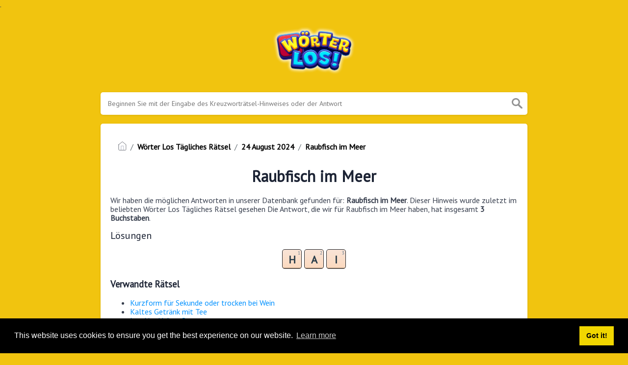

--- FILE ---
content_type: text/html; charset=UTF-8
request_url: https://worterlos.com/hilfe/raubfisch-im-meer-worter-los
body_size: 4274
content:
<!doctype html>
<html lang="en">
<head>
    <meta charset="UTF-8">
    <meta name="viewport" content="width=device-width, initial-scale=1, shrink-to-fit=no">

            <link rel="icon" type="image/png" href="/storage/app/media//worter-los.png">
    
    <title>Raubfisch im Meer Wörter Los - WorterLos.com</title>
    <meta name="description" content="Nachfolgend finden Sie die Antwort für: Raubfisch im Meer. Dieser Hinweis wurde zuletzt am gesehen 24 August 2024 Wörter Los Tägliches Rätsel.">
    
    <meta property="og:type" content="article"/>
	<meta property="og:title" content="Raubfisch im Meer Wörter Los">.
	<meta property="og:description" content="Nachfolgend finden Sie die Antwort für: Raubfisch im Meer. Dieser Hinweis wurde zuletzt am gesehen 24 August 2024 Wörter Los Tägliches Rätsel." />
	<meta property="og:url" content="https://worterlos.com/hilfe/raubfisch-im-meer-worter-los" />
	<meta property="og:site_name" content="Wörter Los" />
    <link rel="stylesheet" href="/themes/xwm-xwordth/assets/scss/crosswords.css">

    
    
    <link rel="preconnect" href="https://fonts.gstatic.com">
<link href="https://fonts.googleapis.com/css2?family=PT+Sans&family=Roboto:wght@100&display=swap" rel="stylesheet">
<style>
    body
    {
    				background: #f1c40f;
    	    	
    	    		font-family: 'PT Sans', sans-serif;
    	    }

	
	
	
	
	

		.container
    	{
    		    			max-width: 900px;
    		    	}
		
    .answer-letters .letter_box {
    display: inline-block;
    width: 40px;
    height: 40px;
    line-height: 40px;
    font-weight: bolder;
    color: #293c49;
    font-size: 22px;
    border-radius: 5px;
    margin: 2.5px;
    background: #f9e4d7;
    background: -moz-linear-gradient(top, #f9e4d7 0%, #fcdac0 94%, #cdaf92 98%, #765a3f 100%);
    background: -webkit-gradient(left top, left bottom, color-stop(0%, #f9e4d7), color-stop(94%, #fcdac0), color-stop(98%, #cdaf92), color-stop(100%, #765a3f));
    background: -webkit-linear-gradient(top, #f9e4d7 0%, #fcdac0 94%, #cdaf92 98%, #765a3f 100%);
    background: -o-linear-gradient(top, #f9e4d7 0%, #fcdac0 94%, #cdaf92 98%, #765a3f 100%);
    background: -ms-linear-gradient(top, #f9e4d7 0%, #fcdac0 94%, #cdaf92 98%, #765a3f 100%);
    background: linear-gradient(to bottom, #f9e4d7 0%, #fcdac0 94%, #cdaf92 98%, #765a3f 100%);
    filter: progid:DXImageTransform.Microsoft.gradient(startColorstr=&quot;#f9e4d7&quot;, endColorstr=&quot;#765a3f&quot;, GradientType=0);
}
.undersearch-txt {
    font-size: 13px;
    color: black;
    font-weight: bolder;
    display: none;
}
.data-list .data a {
    display: block;
    /* border: 1px solid #e4e4e4; */
    /* border-bottom: 2px solid #e4e4e4; */
    padding: 10px;
    border-radius: 4px;
    margin-bottom: 7px;
    font-weight: bold;
    font-size: 20px;
    background: #606e7b;
    color: #85a1b9;
}
header img {
    display: block;
    margin: 0 auto;
    max-width: 285px;
    max-height: 150px;
}
.letters {
    text-align: center;
}
.pakos a {
    background-image: linear-gradient(180deg,#C9495D 0%,#912F36 100%);
    color: #fde8bd;
    padding: 5px;
    display: block;
    font-size: 20px;
    color: white !important;
    box-sizing: border-box;
    border-radius: 5px;
    margin-bottom: 15px;
    border-bottom: 3px solid #5c1213;
    border-top: 1px solid #ecd8b6;
}
.pakos {
list-style-type: none;
    color: white;
    text-align: center;
    display: block;
}
.listos a {
    -webkit-border-radius: 5px;
    -moz-border-radius: 5px;
    -ms-border-radius: 5px;
    -o-border-radius: 5px;
    border-radius: 5px;
    font-size: 18px;
    padding: 10px 25px;
    margin-bottom: 7.5px;
    display: inline-block;
    background: #FFFFFF;
    border: 1px solid #E9D4F1;
    font-family: &#039;Nunito&#039;, sans-serif;
}
.listos {
    list-style-type: none;
}
.fr-fic {
    display: inline-block;
    float: left!important;
    margin: 10px;
    border: 2px solid black;
}
.poppy a {
    background: #f1c40f;
    color: #000000!important;
    border: 1px solid black!important;
    border-radius: 5px!important;
    font-weight: bolder;
    text-align: center;
    font-size: 20px;
    text-transform: uppercase;
}
header img {
    display: block;
    margin: 0 auto;
    max-width: 285px;
    max-height: 150px;
    width: 188px;
}
.breadcrumb {
    padding: 0.75rem 1rem;
    margin-bottom: 1rem;
    list-style: none;
    background-color: white;
    border-radius: 0.25rem;
}
.breadcrumb a {
    color: black;
    font-weight: bolder;
}
</style>    <script type='text/javascript' src='https://platform-api.sharethis.com/js/sharethis.js#property=62e7fd2d8fce6e001925d9fd&product=sop' async='async'></script>
<!-- Global site tag (gtag.js) - Google Analytics -->
<script async src="https://www.googletagmanager.com/gtag/js?id=UA-153843730-4"></script>
<script>
  window.dataLayer = window.dataLayer || [];
  function gtag(){dataLayer.push(arguments);}
  gtag('js', new Date());

  gtag('config', 'UA-153843730-4');
</script>
</head>
<body>
    
    <div class="container">
        <header>
            <a href="/">
                                    <img src="/storage/app/media/game_logo_new.png" alt="WorterLos.com">
                            </a>
        </header><!-- header -->
    </div><!-- container -->
    
    <div class="container">
                    <form class="search" autocomplete="off">
                <div class="drop-search">
                    <input type="text" name="q"
                                                    placeholder="Beginnen Sie mit der Eingabe des Kreuzworträtsel-Hinweises oder der Antwort"
                                                data-request="onCrosswordSearch" 
                        data-request-update="crosswordSearchResults: '#crosswordSearchResults'" 
                        data-track-input="500" 
                        class="searchbox">
                    <img src="/themes/xwm-xwordth/assets/img/search.svg" alt="Search">
                    <div class="drop-search-content" id="crosswordSearchResults"></div>
                </div>
                <div class="undersearch-txt" style="margin-top:5px">Oder geben Sie bekannte Buchstaben "Mus?c" (? für unbekannt) ein</div>
            </form>
            <br>
            </div>  


    <div class="container page-cont">


                    <div class="page">
                

<p><ol class="breadcrumb"><li class="breadcrumb-item"><a href="/"><img src="/themes/xwm-xwordth/assets/img/home.svg" alt="Homepage"></a></li> <li class="breadcrumb-item"><a href="https://worterlos.com/worter-los-tagliches-ratsel">Wörter Los Tägliches Rätsel</a></li> <li class="breadcrumb-item"><a href="https://worterlos.com/worter-los-tagliches-ratsel-24-august-2024-losungen">24 August 2024</a></li> <li class="breadcrumb-item"><a href="https://worterlos.com/hilfe/raubfisch-im-meer-worter-los">Raubfisch im Meer</a></li></ol> </p><h1 style="text-align:center;">Raubfisch im Meer</h1><p></p><p>Wir haben die möglichen Antworten in unserer Datenbank gefunden für: <strong>Raubfisch im Meer</strong>. Dieser Hinweis wurde zuletzt im beliebten Wörter Los Tägliches Rätsel gesehen Die Antwort, die wir für Raubfisch im Meer haben, hat insgesamt <strong>3 Buchstaben</strong>.</p><p> <div class="answers"> <h1>Lösungen</h1> <div class="letters"> <div class="answer-letters"><div class="letter_box"><span>1</span>H</div><div class="letter_box"><span>2</span>A</div><div class="letter_box"><span>3</span>I</div></div></div> </div></p><p></p><h3>Verwandte Rätsel</h3><p><div class="related-clues-answers"> <ul> <li> <a href="https://worterlos.com/hilfe/kurzform-fur-sekunde-oder-trocken-bei-wein-worter-los" class="main-btn"> Kurzform für Sekunde oder trocken bei Wein</a></li> <li> <a href="https://worterlos.com/hilfe/kaltes-getrank-mit-tee-worter-los" class="main-btn"> Kaltes Getränk mit Tee</a></li> <li> <a href="https://worterlos.com/hilfe/land-im-nahen-osten-worter-los" class="main-btn"> Land im Nahen Osten</a></li> <li> <a href="https://worterlos.com/hilfe/errichtung-eines-gebaudes-worter-los" class="main-btn"> Errichtung eines Gebäudes</a></li> <li> <a href="https://worterlos.com/hilfe/bergweide-wo-kuhe-grasen-worter-los" class="main-btn"> Bergweide wo Kühe grasen</a></li> </ul></div></p><p>Wenn Sie diese Kreuzworträtselfrage bereits gelöst haben und nach dem Hauptbeitrag suchen, gehen Sie zu <a href="https://worterlos.com/worter-los-tagliches-ratsel-24-august-2024-losungen"><strong>Wörter Los Tägliches Rätsel 24 August 2024 Answers</strong></a></p><p></p>            </div>
            </div><!--  container-->
    

    <footer>
        <div class="container">
            <div class="footer-disclaimer">
                Wir sind in keiner Weise mit Joy Vendor verbunden oder unterstützt. Alle Bilder und Logos sind Eigentum ihrer jeweiligen Besitzer. Diese Seite dient nur zu Informationszwecken.
            </div>
            <div class="row">
                <div class="col-md-12">
                    <div class="brand">
                        <a href="/">WorterLos.com</a>
                    </div>
                    <div class="footer-links">
                        <a href="/">Home</a> |
                        <a href="/sitemap.xml">Sitemap</a> |
                        <a href="https://worterlos.com/privacy">Privacy</a> |
                        <a href="/archive">Archive</a>
                    </div>
                </div>
            </div>
        </div>
    </footer>


<script src="https://cdnjs.cloudflare.com/ajax/libs/jquery/3.5.1/jquery.min.js"></script>
<script src="/modules/system/assets/js/framework.js"></script>
<script src="/modules/system/assets/js/framework.extras.js"></script>
<link rel="stylesheet" property="stylesheet" href="/modules/system/assets/css/framework.extras.css">


<script>
    function getCookie(name) {
        var value = "; " + document.cookie;
        var parts = value.split("; " + name + "=");
        if (parts.length == 2) return parts.pop().split(";").shift();
        else return null;
    } 
    if (getCookie('mailbox')) {
        // console.log('mailbox exists');
    }
    else {
        // console.log('doesn\'t exist');
        document.cookie = 'mailbox=222; expires=Fri, 31 Dec 9999 23:59:59 GMT';

        setTimeout(function(){
          $("#mailmodal").modal();
        }, 5000);
    }
</script>

<link rel="stylesheet" type="text/css" href="//cdnjs.cloudflare.com/ajax/libs/cookieconsent2/3.1.0/cookieconsent.min.css">
<script src="//cdnjs.cloudflare.com/ajax/libs/cookieconsent2/3.1.0/cookieconsent.min.js"></script>
<script>
window.addEventListener("load", function(){
window.cookieconsent.initialise({
  "palette": {
    "popup": {
      "background": "#000"
    },
    "button": {
      "background": "#f1d600"
    }
  },
  "content": {
    "href": "/privacy"
  }
})});
</script>

<script>
function filterable() {
    var input, filter, ul, li, a, i, txtValue;
    input = document.getElementById("catInput");
    filter = input.value.toUpperCase();
    ul = document.getElementsByClassName("row")[0];
    li = ul.getElementsByClassName("filterable");
    for (i = 0; i < li.length; i++) {
        a = li[i].getElementsByClassName("searchable")[0];
        txtValue = a.textContent || a.innerText;
        if (txtValue.toUpperCase().indexOf(filter) > -1) {
            li[i].style.display = "";
        } else {
            li[i].style.display = "none";
        }
    }
}
$(function() {
    $(window).click(function() {
        $(".drop-search-content").hide();
    });
    $(".searchbox").focusin(function(event) {
        $(".drop-search-content").show();
    });
    $('.search').click(function(event){
        event.stopPropagation();
    });
});

$(function() {
    $("#nrLettersSelect").change(function() {
      var htmlString = "";
      var len = $(this).val();
      var incr = 0;
      for (var i = 0; i < len; i++) {
        incr = i+1;
        htmlString += "<div class='l-box' style='margin-right:3px'><span>"+incr+"</span><input type='text' name='' class='letter letterinput' maxlength='1'></div>";
      }
      $("#solverLettersOutput").html(htmlString);
    });
});

$(document).on('keydown', '.letterinput', function(e){
    var key = event.keyCode || event.charCode;

    if( key == 8 || key == 46 )
    {
        $(this).val("");
        // $(this).prev('.l-box .letterinput').focus();
        $(this).closest('div').prev().find(':input').first().focus();
    }else{
        if ($(this).val()) {
            // $(this).closest('.letterinput').focus();
            // $(':input:eq(' + ($(':input').index(this) + 1) + ')');
            $(this).closest('div').next().find(':input').first().focus();
        }
    }
});

</script>










<script defer src="https://static.cloudflareinsights.com/beacon.min.js/vcd15cbe7772f49c399c6a5babf22c1241717689176015" integrity="sha512-ZpsOmlRQV6y907TI0dKBHq9Md29nnaEIPlkf84rnaERnq6zvWvPUqr2ft8M1aS28oN72PdrCzSjY4U6VaAw1EQ==" data-cf-beacon='{"version":"2024.11.0","token":"32bb79838c6e467e963a46dde44f6e34","r":1,"server_timing":{"name":{"cfCacheStatus":true,"cfEdge":true,"cfExtPri":true,"cfL4":true,"cfOrigin":true,"cfSpeedBrain":true},"location_startswith":null}}' crossorigin="anonymous"></script>
</body>
</html>